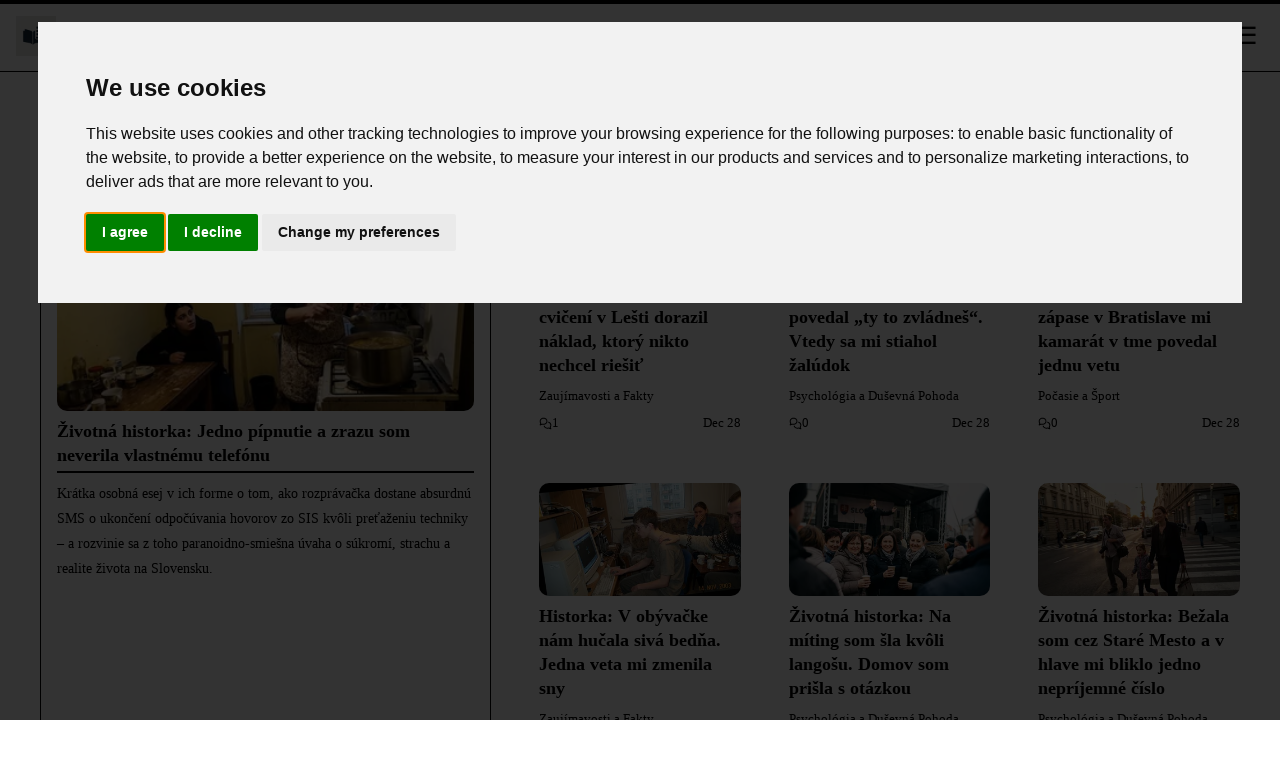

--- FILE ---
content_type: text/html; charset=utf-8
request_url: https://bkmspunitra.sk/
body_size: 12750
content:
<!DOCTYPE html>
<html lang="sk-SK">
<head>
    <meta charset="UTF-8">
    <title>Novinky 24</title>
    <meta name="viewport" content="width=device-width, initial-scale=1.0">
    <link rel="profile" href="https://gmpg.org/xfn/11">
    <style>@font-face{font-family:roboto slab;font-style:normal;font-weight:700;font-display:optional;src:url(https://fonts.gstatic.com/s/robotoslab/v36/BngMUXZYTXPIvIBgJJSb6ufD5qWr4xCCQ_k.woff2)format('woff2');unicode-range:U+100-2BA,U+2BD-2C5,U+2C7-2CC,U+2CE-2D7,U+2DD-2FF,U+304,U+308,U+329,U+1D00-1DBF,U+1E00-1E9F,U+1EF2-1EFF,U+2020,U+20A0-20AB,U+20AD-20C0,U+2113,U+2C60-2C7F,U+A720-A7FF}@font-face{font-family:roboto slab;font-style:normal;font-weight:700;font-display:optional;src:url(https://fonts.gstatic.com/s/robotoslab/v36/BngMUXZYTXPIvIBgJJSb6ufN5qWr4xCC.woff2)format('woff2');unicode-range:U+??,U+131,U+152-153,U+2BB-2BC,U+2C6,U+2DA,U+2DC,U+304,U+308,U+329,U+2000-206F,U+20AC,U+2122,U+2191,U+2193,U+2212,U+2215,U+FEFF,U+FFFD}@font-face{font-family:roboto slab;font-style:normal;font-weight:400;font-display:optional;src:url(https://fonts.gstatic.com/s/robotoslab/v36/BngMUXZYTXPIvIBgJJSb6ufA5qWr4xCCQ_k.woff2)format('woff2');unicode-range:U+460-52F,U+1C80-1C8A,U+20B4,U+2DE0-2DFF,U+A640-A69F,U+FE2E-FE2F}@font-face{font-family:roboto slab;font-style:normal;font-weight:400;font-display:optional;src:url(https://fonts.gstatic.com/s/robotoslab/v36/BngMUXZYTXPIvIBgJJSb6ufJ5qWr4xCCQ_k.woff2)format('woff2');unicode-range:U+301,U+400-45F,U+490-491,U+4B0-4B1,U+2116}@font-face{font-family:roboto slab;font-style:normal;font-weight:400;font-display:optional;src:url(https://fonts.gstatic.com/s/robotoslab/v36/BngMUXZYTXPIvIBgJJSb6ufD5qWr4xCCQ_k.woff2)format('woff2');unicode-range:U+100-2BA,U+2BD-2C5,U+2C7-2CC,U+2CE-2D7,U+2DD-2FF,U+304,U+308,U+329,U+1D00-1DBF,U+1E00-1E9F,U+1EF2-1EFF,U+2020,U+20A0-20AB,U+20AD-20C0,U+2113,U+2C60-2C7F,U+A720-A7FF}@font-face{font-family:roboto slab;font-style:normal;font-weight:400;font-display:optional;src:url(https://fonts.gstatic.com/s/robotoslab/v36/BngMUXZYTXPIvIBgJJSb6ufN5qWr4xCC.woff2)format('woff2');unicode-range:U+??,U+131,U+152-153,U+2BB-2BC,U+2C6,U+2DA,U+2DC,U+304,U+308,U+329,U+2000-206F,U+20AC,U+2122,U+2191,U+2193,U+2212,U+2215,U+FEFF,U+FFFD}@font-face{font-family:roboto slab;font-style:normal;font-weight:700;font-display:optional;src:url(https://fonts.gstatic.com/s/robotoslab/v36/BngMUXZYTXPIvIBgJJSb6ufA5qWr4xCCQ_k.woff2)format('woff2');unicode-range:U+460-52F,U+1C80-1C8A,U+20B4,U+2DE0-2DFF,U+A640-A69F,U+FE2E-FE2F}@font-face{font-family:roboto slab;font-style:normal;font-weight:700;font-display:optional;src:url(https://fonts.gstatic.com/s/robotoslab/v36/BngMUXZYTXPIvIBgJJSb6ufJ5qWr4xCCQ_k.woff2)format('woff2');unicode-range:U+301,U+400-45F,U+490-491,U+4B0-4B1,U+2116}@font-face{font-family:roboto slab;font-style:normal;font-weight:400;font-display:swap;src:url(https://fonts.gstatic.com/s/robotoslab/v36/BngbUXZYTXPIvIBgJJSb6s3BzlRRfKOFbvjojISmY2RjV9Su1caiTVo.woff2)format('woff2');unicode-range:U+1F??}@font-face{font-family:roboto slab;font-style:normal;font-weight:400;font-display:swap;src:url(https://fonts.gstatic.com/s/robotoslab/v36/BngbUXZYTXPIvIBgJJSb6s3BzlRRfKOFbvjojISmbGRjV9Su1caiTVo.woff2)format('woff2');unicode-range:U+370-377,U+37A-37F,U+384-38A,U+38C,U+38E-3A1,U+3A3-3FF}@font-face{font-family:adjusted palatino;src:local(Palatino);size-adjust:101%;ascent-override:95%;descent-override:normal;line-gap-override:0%}@font-face{font-family:adjusted georgia;src:local(Georgia);size-adjust:101%;ascent-override:95%;descent-override:normal;line-gap-override:0%}*,*::before,*::after{box-sizing:border-box}html{scroll-behavior:auto!important}html,body{margin:0;padding:0;overflow-x:hidden}body{font-family:roboto slab,adjusted georgia,adjusted palatino,serif;background-color:var(--color-page-bg);color:var(--color-text-primary);line-height:1.8}.top-bar{position:absolute;top:0;left:0;width:100%;height:4px;background-color:var(--color-primary);z-index:50}.site-header{position:absolute;display:flex;justify-content:space-between;top:0;left:0;right:0;background-color:var(--color-section-bg);z-index:20;border-bottom:1px solid var(--color-border);padding-left:16px;height:72px;align-items:center;contain:layout paint;isolation:isolate}.site-header__logo{display:flex;height:40px;width:40px}.site-header__title{display:flex;text-decoration:none;color:var(--color-text-dark);align-items:center;justify-content:space-around;margin-block-start:.67em;margin-block-end:.67em;margin-inline-start:0;margin-inline-end:0;font-family:roboto,arial,sans-serif;font-size:1.65rem;font-weight:700;unicode-bidi:isolate;user-select:none}.menu-toggle{display:flex;background:0 0;margin-right:16px;border:none;font-size:24px;color:var(--color-text-dark);cursor:pointer;z-index:30}.site-nav{position:absolute;top:72px;right:0;width:240px;background-color:var(--color-section-bg);border:1px solid var(--color-border);z-index:25;user-select:none;visibility:hidden;opacity:0;pointer-events:none}.site-nav.open{opacity:1;pointer-events:auto;visibility:visible}.site-nav__title{font-size:1.2rem;color:var(--color-text-secondary);border-bottom:2px solid var(--color-primary);display:inline-block;margin:16px}.site-nav__list{list-style:none;padding:16px;margin:0}.site-nav__item{margin-bottom:12px}.site-nav__link{text-decoration:none;color:var(--color-text-primary);font-weight:400}.site-nav__link:hover{border-bottom:2px solid var(--color-primary)}.site-nav__footer{margin-top:16px;padding:0 16px 16px;font-size:.75rem;color:var(--color-text-secondary)}.site-main{margin:80px 24px 16px;max-width:100%}.articles{margin:0 auto;max-width:1200px}.breadcrumb__list{padding:12px 0 12px 4px;list-style:none;margin:0;display:flex;align-items:center;flex-wrap:nowrap}.breadcrumb__item{display:flex;align-items:center;flex:initial;min-width:0}.breadcrumb__item+.breadcrumb__item::before{content:"›";margin:0 .5rem;color:var(--color-text-secondary);font-size:.9rem}.breadcrumb__link{display:inline-block!important;max-width:300px!important;white-space:nowrap!important;overflow:hidden!important;text-overflow:ellipsis!important;color:var(--color-primary)!important;font-size:.9rem!important;text-decoration:none!important;transition:color .2s ease-in-out!important}.breadcrumb__link:hover{text-decoration:underline!important;color:var(--color-text-dark)!important}.articles__title{display:flex;justify-content:center;width:100%;font-size:1.75rem;color:var(--color-text-dark);border-bottom:2px solid var(--color-primary);padding-bottom:4px;max-width:1336px;margin:24px auto}.articlesSuggested{padding-left:4px;padding-right:4px;width:100%;justify-content:center}.articlesSuggested__grid{display:grid;grid-template-columns:repeat(auto-fill,minmax(200px,1fr));gap:2rem;width:1338px;margin:24px auto}@media(min-width:768px){.articlesSuggested__grid{grid-template-columns:repeat(auto-fill,minmax(23%,1fr));width:100%}}@media(min-width:1338px){.articlesSuggested__grid{grid-template-columns:repeat(auto-fill,minmax(200px,1fr));width:1338px}}.card-link{text-decoration:none;color:inherit}.articles__grid--trending{display:grid;gap:12px;grid-template-columns:repeat(auto-fill,minmax(280px,1fr));border:1px solid var(--color-border);background-color:var(--color-section-bg);padding:12px;margin:12px 0}.card__image-wrapper{position:relative;display:block}.card__image-wrapper::after{content:"";position:absolute;top:8px;left:8px;width:16px;height:16px;background-color:#cd5c5c;border-radius:50%;animation:fade-blink 1.5s ease-in-out infinite}@keyframes fade-blink{0%,100%{opacity:0;transform:scale(.5)}50%{opacity:1;transform:scale(1)}}.articles__grid{display:grid;gap:3rem;grid-template-columns:repeat(auto-fill,minmax(200px,1fr))}.card{display:flex;flex-direction:column;justify-content:space-between;height:100%;border-radius:4px;overflow:hidden;text-decoration:none;color:inherit}.card__image{display:block;width:100%;height:100%;object-fit:cover;filter:none;border-radius:10px}.card__content{padding-top:8px;display:flex;flex-direction:column;justify-content:space-between;height:100%}.card__content-topAligned{justify-content:normal}.card__title{display:block;color:var(--color-text-primary);font-weight:700;line-height:1.4;margin:0 0 8px;font-size:1.1rem}.card__title-underlined{border-bottom:2px solid var(--color-primary);padding-bottom:4px;margin-bottom:8px}.card__category{font-size:.8rem;color:var(--color-text-secondary);margin-bottom:4px}.card__meta{margin:0;font-size:.8rem;color:var(--color-text-secondary);display:flex;justify-content:space-between}.card__statItem{display:flex;align-items:center;gap:.5em;color:var(--color-text-secondary)}.description-card .card{background:var(--color-section-bg);padding:1rem;display:flex;flex-direction:column;height:100%;justify-content:space-around;border:1px solid var(--color-border);border-radius:10px}.floating-card{padding:12px;margin:0 8px;background:var(--color-page-bg);border-radius:12px;box-shadow:0 8px 24px rgba(0,0,0,.15);transition:transform .3s ease,opacity .3s ease}@keyframes soft-blink{0%,100%{opacity:1}50%{opacity:.9}}.card--blink{animation:soft-blink 1.5s ease-in-out infinite}.card__excerpt{font-size:.9rem;margin:0 0 1rem}@media(min-width:768px){.description-card{grid-column:1/span 2;grid-row:1/span 2}}.article__content blockquote{background-color:var(--color-section-bg);padding:16px;margin:24px 0;border-left:4px solid var(--color-primary);font-style:italic}.article__header{contain:layout paint}.article__title{font-size:1.15rem;color:var(--color-text-dark);margin-bottom:16px;border-bottom:3px solid var(--color-primary);display:inline-block;padding-bottom:6px;margin-top:0}.article__title h1{margin:.3em 0 .7em;font-size:1.7rem}.articleMeta{display:flex;padding:0 0 0 4px;align-items:center;gap:1rem;font-size:.85rem;color:var(--color-text-secondary)}.articleMeta__stat-item{display:flex;align-items:center;gap:.5em;color:var(--color-text-secondary)}.stat-icon-m{width:1em;height:1em;fill:var(--color-text-secondary)}.stat-icon-s{width:1em;height:1em;fill:var(--color-text-secondary)}.article__share{display:flex;padding:4px 0;gap:8px}.article__content img:not(.card__image){width:100%;height:auto;display:block;margin:0;box-shadow:0 4px 12px rgba(0,0,0,.5);cursor:pointer;user-drag:none;-webkit-user-drag:none}.article__content .article__author img{box-shadow:none}@media(min-width:768px){img.article__content--portrait{width:50%!important;display:block!important}picture{display:flex;justify-content:center}}.article__content table{border-collapse:separate;border-spacing:0;margin:1.5em 0;box-shadow:0 2px 8px rgba(0,0,0,.1);border-radius:8px;overflow:auto;overflow-wrap:anywhere;width:100%;-webkit-overflow-scrolling:touch}.article__content table thead{background:var(--color-primary);color:var(--color-text-light)}.article__content table th,.article__content table td{padding:.75em 1em;border:1px solid var(--color-border);text-align:left;vertical-align:top}.article__content table tbody tr:nth-child(odd){background-color:var(--color-section-bg)}@media(max-width:768px){.article__content table{overflow-x:scroll;width:100%;table-layout:auto}}.article__author{display:flex;align-items:center}.article__author-avatar{max-width:64px!important;width:64px!important;height:64px!important;border-radius:50%!important;object-fit:cover!important}.article__author-info{margin-left:12px}.article__author-name{font-weight:700}.article__author-role{font-size:.9rem;font-weight:400}.article__author-socials{display:flex;gap:8px;margin-top:4px}.article__author-socials img{margin:0;width:32px;height:32px;object-fit:cover}.article__layout{display:grid;grid-template-columns:1fr;gap:24px}.article__sidebar{display:none}.article__content{display:flex;flex:auto;width:100%}.no-select{user-select:none;-webkit-user-select:none;-ms-user-select:none}@media(min-width:768px){.article__sidebar{display:none}}@media(min-width:1338px){.article__layout{grid-template-columns:160px minmax(970px,1fr)160px}.article__sidebar{display:flex;flex-direction:column;min-height:800px;background:0 0!important;border:none!important;min-width:160px}.article__content{width:auto}}.article__content p{margin-bottom:1rem;text-align:justify}.cali p{text-indent:.5rem;margin-bottom:.2rem}.article__body{font-size:1.1rem}.article__body>ul{padding:0 16px}.article__navigation--list{margin-top:1em;margin-bottom:1em;padding:4px;background-color:var(--color-section-bg);color:var(--color-text-primary)}.article__navigation--list--list{margin:1em 0 0;font-weight:700;color:var(--color-text-primary)}.article__navigation--list--list>li{margin-bottom:.5em}.article__navigation--list span{font-weight:700;color:var(--color-text-primary)}.hidden{display:none!important}@keyframes shake{0%,100%{transform:translateX(0)}25%{transform:translateX(-1px)}75%{transform:translateX(1px)}}#article__navigation--list-toggle{margin:0;background:0 0;border:none;padding:0 0 12px;color:var(--color-text-primary,#0066cc);cursor:pointer;display:flex;align-items:center;user-select:none}#article__navigation--list-toggle .article__navigation--list-toggle-icon{width:1em;height:1em;margin-left:.5em;transition:stroke .2s ease,fill .2s ease;stroke:currentColor;fill:currentColor;animation:none}#article__navigation--list-toggle[data-expanded=false]{color:var(--color-text-secondary,#999999);padding:0;animation:shake 1s ease-in-out infinite}.article__content .article__content--relatedGrid{display:grid;margin:16px 0;grid-template-columns:repeat(2,minmax(140px,1fr));gap:8px}.article__content .article__content--relatedGrid a{color:var(--color-text-dark);text-decoration:none}.article__content .article__content--relatedGrid .card__content{padding-top:4px}.article__content .article__content--promoteGrid{display:grid;margin:16px 0;grid-template-columns:repeat(2,minmax(140px,1fr));gap:8px}@media(max-width:768px){.article__content .article__content--promoteGrid{display:grid;margin:16px 0;grid-template-columns:repeat(1,minmax(140px,1fr));gap:16px}}.article__content .article__content--promoteGrid a{color:var(--color-text-dark);text-decoration:none}.article__content .article__content--promoteGrid .card__content{padding-top:4px}.article__content h2{font-size:1.4rem;margin-top:1.5em;margin-bottom:.5em;line-height:1.7}.article__content h3,.article__content h4{font-size:1.3rem;margin-top:1.5em;margin-bottom:.5em;line-height:1.7}.article__content a{font-weight:400;color:var(--color-text-dark);text-decoration:underline dotted;text-decoration-thickness:auto;text-decoration-skip-ink:none}.article__content iframe{width:100%}.article__footer{display:flex;flex-direction:column;justify-content:center;align-items:center;padding:12px 0}.article__thanks{display:flex;flex-direction:column;align-items:center;color:var(--color-text-primary);text-align:center}.article__thanks-span{color:var(--color-text-primary);font-size:1.2rem;font-weight:700}.lightbox{display:none;position:fixed;inset:0;justify-content:center;align-items:center;background:rgba(0,0,0,.85);z-index:10000}.lightbox--visible{display:flex}.lightbox__close{position:absolute;top:16px;right:16px;background:0 0;border:none;color:#fff;font-size:64px;cursor:pointer;z-index:10001}.lightbox__content{display:flex;justify-content:center;align-items:center;max-width:100%;max-height:100%;overflow:hidden;z-index:10000}.lightbox__content picture,.lightbox__content img{display:block;max-width:100%;max-height:100%;object-fit:contain;border-radius:4px;box-shadow:0 0 12px rgba(0,0,0,.5);transition:transform .2s ease;-webkit-user-drag:none;user-drag:none}.authors{margin:0 auto;max-width:1200px}.authors__title{font-size:2rem;color:var(--color-text-dark);margin-bottom:24px;border-bottom:2px solid var(--color-primary);display:inline-block;padding-bottom:4px}.authors__list{list-style:none;padding:0;margin:0;display:grid;grid-template-columns:repeat(auto-fill,minmax(400px,1fr));gap:24px}.authors__item{background-color:var(--color-section-bg);border:1px solid var(--color-border);border-radius:4px;overflow:hidden;transition:transform .2s ease}.authors__item:hover{transform:translateY(-4px)}.authors__link{display:flex;align-items:center;text-decoration:none;color:inherit;padding:16px}.authors__avatar{width:64px!important;height:64px!important;border-radius:50%!important;object-fit:cover!important;margin-right:16px!important}.authors__info{flex:1}.authors__name{font-size:1.25rem;color:var(--color-text-dark);margin:0 0 4px}.authors__role{font-size:.875rem;color:var(--color-text-secondary);margin:0}.contact__layout{display:flex;gap:24px;margin:0 auto;max-width:1200px;padding:64px 16px}.contact__map{flex:1;min-width:300px;height:auto}.contact__form-container{flex:1;background-color:var(--color-section-bg);padding:24px;border:1px solid var(--color-border);border-radius:4px}.contact__form{display:flex;flex-direction:column}.contact__form label{margin-bottom:4px;font-weight:400}.contact__form input,.contact__form textarea{margin-bottom:16px;padding:8px;border:1px solid var(--color-border);border-radius:4px;font-size:1rem}.contact__form textarea{resize:vertical;min-height:120px}.contact__form button{width:120px;padding:8px;background-color:var(--color-primary);color:var(--color-white);border:none;border-radius:4px;cursor:pointer;font-size:1rem}.contact__info{margin-top:24px;font-size:.875rem;color:var(--color-text-secondary)}.contact__info p{margin:4px 0}.contact__info a{font-weight:400;color:var(--color-text-dark);text-decoration:underline dotted}.article__underComments{display:flex;flex-direction:column;align-items:center;padding-left:4px;width:100%}.comments{display:flex;flex-direction:column;align-items:center;padding-left:4px;width:100%}.comments__item{padding:16px;border-bottom:1px solid var(--color-border)}@media(min-width:768px){.comments__item{width:662px}}.comments__author{font-weight:700;color:var(--color-primary);margin-right:8px}.comments__time{font-size:.875rem;color:var(--color-text-secondary)}.comments__text{margin:8px 0 0;font-size:1rem;color:var(--color-text-secondary)}.comments__form{width:100%;max-width:662px;margin-top:24px;display:flex;flex-direction:column;gap:12px}.comments__input,.comments__textarea{padding:12px;border:1px solid var(--color-border);border-radius:4px;font-size:1rem;width:100%}.comments__textarea{min-height:120px;resize:vertical}.comments__button{align-self:flex-end;padding:10px 20px;background-color:var(--color-primary);color:var(--color-white);border:none;border-radius:4px;cursor:pointer;font-size:1rem}.separator--dotted{width:100%;height:0;margin:12px 0;border-top:1px dotted var(--color-primary)}.articles__pagination{display:flex;align-items:center;margin:32px 0;padding:0 16px}.pagination__link{display:inline-block;padding:12px 24px;font-size:16px;font-weight:700;text-decoration:none;border-radius:8px;transition:background-color .3s ease,color .3s ease}.pagination__link--prev{background-color:initial;color:var(--color-primary);border:2px solid var(--color-primary)}.pagination__link--prev:hover{background-color:var(--color-primary);color:var(--color-text-light)}.pagination__link--next{background-color:var(--color-primary);color:var(--color-text-light);border:2px solid transparent;margin-left:auto}.site-footer{background-color:var(--color-footer-bg);color:var(--color-text-semi-light);padding:.85rem;font-size:.95rem;border-top:6px solid var(--color-border)}.footer-container{max-width:1200px;margin:0 auto;display:grid;grid-template-columns:repeat(auto-fit,minmax(300px,1fr));gap:1rem;align-items:start}.footer-about{font-style:italic;color:var(--color-accent-light)}.footer-links,.footer-info{text-align:center;list-style:none;padding:0;margin:0}.footer-nav-header{text-align:center}.footer-links li,.footer-info li{margin-bottom:.5rem}.footer-links a,.footer-info a{color:var(--color-text-semi-light);text-decoration:none;transition:color .2s}.footer-links a:hover,.footer-info a:hover{color:var(--color-accent-light);text-decoration:underline}.footer-bottom{grid-column:1/-1;border-top:1px solid var(--color-border);margin-top:1rem;padding-top:1rem;font-size:.85rem;text-align:center;color:var(--color-accent-light)}#article>section>div.google-auto-placed>ins,#aswift_1_host{width:100%!important}@media(max-width:768px){.description-card{grid-column:auto;grid-row:auto}.articles__grid--trending{grid-template-columns:repeat(2,1fr)}.clap-button{top:80%}.article__content{width:100%}.article__content img:not(.card__image){width:calc(100% + 2 * 24px);height:auto;display:block;margin:0 calc(-1 * 24px);box-shadow:0 4px 12px rgba(0,0,0,.5);-webkit-user-select:none;-moz-user-select:none;-ms-user-select:none;user-select:none;-webkit-tap-highlight-color:transparent;touch-action:manipulation;-webkit-user-drag:none}.article__content .article__author img{box-shadow:none}.articles__pagination{flex-direction:column;gap:12px;padding:0}.pagination__link{width:100%;text-align:center;padding:14px 0;font-size:18px}.comments__item{padding:12px}.comments__button{width:100%}.contact__layout{flex-direction:column}.authors__list{grid-template-columns:1fr}.articles__grid{gap:3rem;grid-template-columns:1fr}.articlesSuggested__grid{grid-template-columns:1fr;width:100%}}.slot__inArticle{display:block;margin:0 auto;width:100%!important;min-height:250px!important}@media(min-width:320px){.slot__inArticle{width:300px!important;min-height:250px!important}}@media(min-width:360px){.slot__inArticle{width:300px!important;min-height:280px!important}}@media(min-width:480px){.slot__inArticle{width:468px!important;min-height:60px!important}}@media(min-width:768px){.slot__inArticle{width:728px!important;min-height:90px!important}}@media(min-width:1024px){.slot__inArticle{width:970px!important;min-height:90px!important}}.slot_SkyScraper{display:none;margin:0 auto;width:100%!important;min-height:600px!important}@media(min-width:1300px){.slot_SkyScraper{display:block}}.slot__displayIndex{display:flex;justify-content:center;margin:0 auto;width:100%!important;min-height:280px!important}@media(min-width:320px){.slot__displayIndex{width:300px!important;min-height:250px!important}}@media(min-width:360px){.slot__displayIndex{width:300px!important;min-height:250px!important}}@media(min-width:480px){.slot__displayIndex{width:468px!important;min-height:60px!important}}@media(min-width:768px){.slot__displayIndex{width:728px!important;min-height:90px!important}}@media(min-width:1024px){.slot__displayIndex{width:970px!important;min-height:90px!important}}.slot__anchorBottom{display:flex;justify-content:center;height:205px;width:100%}.anchorSlot{position:fixed;bottom:0;left:0;width:100%;height:110px;background:0 0;z-index:1000;display:flex;justify-content:center;align-items:center;overflow:visible;transform:translate3d(0,100%,0);transition:transform .14s ease-out,opacity .06s linear;opacity:0;will-change:transform,opacity;contain:layout;backface-visibility:hidden}.anchorSlot__close-btn{position:absolute;top:-18px;left:8px;width:38px;height:38px;background:var(--color-section-bg);color:var(--color-text-primary);border-radius:30%;z-index:1001;font-size:18px;cursor:pointer;border:1px solid;touch-action:manipulation;-webkit-tap-highlight-color:transparent}.anchorSlot__close-btn--closed{display:none}.anchorSlot__content{display:inline-block;height:110px;width:100vw;text-align:center}.anchorSlot--open{transform:translate3d(0,0,0);opacity:1;pointer-events:auto}.anchorSlot--closed{transform:translate3d(0,100%,0);opacity:0;pointer-events:none}</style>
    <style>:root {
    --color-page-bg: #FFFFFF;
    --color-section-bg: #FFFFFF;
    --color-text-primary: #000000;
    --color-text-secondary: #000000;
    --color-text-dark: #000000;
    --color-text-light: #FFFFFF;
    --color-primary: #000000;
    --color-border: #000000;
    --color-white: #FFFFFF;
    --color-shadow: #000000;
    --color-footer-bg: #000000;
    --color-text-semi-light: #FFFFFF;
    --color-accent-light: #FFFFFF;

}</style>
    <link rel="apple-touch-icon" sizes="180x180" href="/apple-touch-icon.png">
    <link rel="icon" type="image/png" sizes="32x32" href="/favicon-32x32.png">
    <link rel="icon" type="image/png" sizes="16x16" href="/favicon-16x16.png">
    <link rel="hub" href="https://pubsubhubbub.appspot.com/">
    <link rel="alternate" type="application/rss+xml" title="Novinky 24 RSS Feed" href="https://bkmspunitra.sk/rss.xml" />
    <link rel="manifest" href="/site.webmanifest">
    <meta name="robots" content="index, follow, max-snippet:-1, max-image-preview:large, max-video-preview:-1">
    
        <meta property="og:title" content="Novinky 24">
        <meta name="description" content="Novinky 24 prináša najaktuálnejšie informácie zo sveta zdravia, spoločenských udalostí, financií, psychológie a športu. Naša platforma spája tipy na wellness, životné múdrosti a praktické rady pre každodenný život. S nami budete vždy v obraze a inšpirovaní zaujímavými faktami a príbehmi.">
        <link rel="canonical" href="https://bkmspunitra.sk"/>
    <meta itemprop="image" content="/logo.png">
    <meta property="og:image" content="/logo.png">
    <meta property="og:image:width" content="1000">
    <meta property="og:image:height" content="1000">
    <meta property="aiturec:image" content="/logo.png">
    <meta name="twitter:image" content="/logo.png">
    <meta name="twitter:card" content="summary_large_image">
    <meta property="og:locale" content="sk-SK">
    <meta property="og:type" content="website">
    <meta property="og:site_name" content="Novinky 24">
</head>
<body>
<svg style="display: none" xmlns="http://www.w3.org/2000/svg">
    <symbol id="svg-views" viewBox="0 0 640 640"><path d="M320 144C254.8 144 201.2 173.6 160.1 211.7C121.6 247.5 95 290 81.4 320C95 350 121.6 392.5 160.1 428.3C201.2 466.4 254.8 496 320 496C385.2 496 438.8 466.4 479.9 428.3C518.4 392.5 545 350 558.6 320C545 290 518.4 247.5 479.9 211.7C438.8 173.6 385.2 144 320 144zM127.4 176.6C174.5 132.8 239.2 96 320 96C400.8 96 465.5 132.8 512.6 176.6C559.4 220.1 590.7 272 605.6 307.7C608.9 315.6 608.9 324.4 605.6 332.3C590.7 368 559.4 420 512.6 463.4C465.5 507.1 400.8 544 320 544C239.2 544 174.5 507.2 127.4 463.4C80.6 419.9 49.3 368 34.4 332.3C31.1 324.4 31.1 315.6 34.4 307.7C49.3 272 80.6 220 127.4 176.6zM320 400C364.2 400 400 364.2 400 320C400 290.4 383.9 264.5 360 250.7C358.6 310.4 310.4 358.6 250.7 360C264.5 383.9 290.4 400 320 400zM240.4 311.6C242.9 311.9 245.4 312 248 312C283.3 312 312 283.3 312 248C312 245.4 311.8 242.9 311.6 240.4C274.2 244.3 244.4 274.1 240.5 311.5zM286 196.6C296.8 193.6 308.2 192.1 319.9 192.1C328.7 192.1 337.4 193 345.7 194.7C346 194.8 346.2 194.8 346.5 194.9C404.4 207.1 447.9 258.6 447.9 320.1C447.9 390.8 390.6 448.1 319.9 448.1C258.3 448.1 206.9 404.6 194.7 346.7C192.9 338.1 191.9 329.2 191.9 320.1C191.9 309.1 193.3 298.3 195.9 288.1C196.1 287.4 196.2 286.8 196.4 286.2C208.3 242.8 242.5 208.6 285.9 196.7z"/></symbol>
    <symbol id="svg-comments" viewBox="0 0 640 640"><path d="M108.2 322.7C114.3 307.5 112.2 290.1 102.6 276.8C88.1 256.7 80 233.1 80 208C80 141.2 140.5 80 224 80C307.5 80 368 141.2 368 208C368 274.8 307.5 336 224 336C208.1 336 192.9 333.7 178.7 329.5C168.4 326.4 157.3 327 147.3 331L96.9 351.2L108.3 322.7zM32 208C32 243.8 43.6 277.1 63.7 304.8L33.9 379.2C32.6 382.4 32 385.8 32 389.2C32 404 44 416 58.8 416C62.2 416 65.6 415.3 68.8 414.1L165.1 375.6C183.7 381.1 203.5 384 224 384C330 384 416 305.2 416 208C416 110.8 330 32 224 32C118 32 32 110.8 32 208zM416 576C436.6 576 456.3 573 474.9 567.6L571.2 606.1C574.4 607.4 577.8 608 581.2 608C596 608 608 596 608 581.2C608 577.8 607.3 574.4 606.1 571.2L576.4 496.8C596.4 469 608.1 435.7 608.1 400C608.1 317.6 546.4 248.5 463.1 229.3C461.5 245.6 458 261.2 453 276.2C516.9 291 560.2 343.5 560.2 400.1C560.2 425.2 552.1 448.8 537.6 468.9C528 482.2 525.9 499.5 532 514.8L543.4 543.3L493 523.1C483 519.1 471.9 518.6 461.6 521.6C447.4 525.8 432.2 528.1 416.3 528.1C344.1 528.1 289.2 482.4 275.6 426.9C260 430.1 243.9 431.9 227.5 432.1C243.9 514 322.2 576.1 416.3 576.1z"/></symbol>
    <symbol id="svg-readTime" viewBox="0 0 640 640"><path d="M528 320C528 434.9 434.9 528 320 528C205.1 528 112 434.9 112 320C112 205.1 205.1 112 320 112C434.9 112 528 205.1 528 320zM64 320C64 461.4 178.6 576 320 576C461.4 576 576 461.4 576 320C576 178.6 461.4 64 320 64C178.6 64 64 178.6 64 320zM296 184L296 320C296 328 300 335.5 306.7 340L402.7 404C413.7 411.4 428.6 408.4 436 397.3C443.4 386.2 440.4 371.4 429.3 364L344 307.2L344 184C344 170.7 333.3 160 320 160C306.7 160 296 170.7 296 184z"/></symbol>
</svg>

<div class="top-bar"></div>
<header class="site-header">
    <a href="/">
        <img src="/logo-small.webp" alt="Novinky 24" class="site-header__logo" width="120" height="120" />
    </a>
    <a href="/" class="site-header__title">
        Novinky 24
    </a>
    <button id="menuToggle" class="menu-toggle">☰</button>
</header>
<nav id="siteNav" class="site-nav">
    <ul class="site-nav__list">
        
            <li class="site-nav__item"><a class="site-nav__link" href="/articles/category/2160">Počasie a Šport</a></li>
        
            <li class="site-nav__item"><a class="site-nav__link" href="/articles/category/2159">Kariéra a Vzdelávanie</a></li>
        
            <li class="site-nav__item"><a class="site-nav__link" href="/articles/category/2158">Zaujímavosti a Fakty</a></li>
        
            <li class="site-nav__item"><a class="site-nav__link" href="/articles/category/2157">Životné Múdrosti</a></li>
        
            <li class="site-nav__item"><a class="site-nav__link" href="/articles/category/2156">Psychológia a Duševná Pohoda</a></li>
        
            <li class="site-nav__item"><a class="site-nav__link" href="/articles/category/2155">Financie a Investície</a></li>
        
            <li class="site-nav__item"><a class="site-nav__link" href="/articles/category/2154">Krása a Starostlivosť</a></li>
        
            <li class="site-nav__item"><a class="site-nav__link" href="/articles/category/2153">Hubárstvo</a></li>
        
            <li class="site-nav__item"><a class="site-nav__link" href="/articles/category/2152">Spoločenské udalosti</a></li>
        
            <li class="site-nav__item"><a class="site-nav__link" href="/articles/category/2151">Zdravie a Wellness</a></li>
        
    </ul>
    <div class="separator--dotted"></div>
    <h2 class="site-nav__title">Menu</h2>
    <ul class="site-nav__list">
        <li class="site-nav__item"><a  class="site-nav__link" href="/">Domov</a></li>
        <li class="site-nav__item"><a  class="site-nav__link" href="/authors">Autori</a></li>
        <li class="site-nav__item"><a  class="site-nav__link" href="/contact">Kontakt</a></li>
        <li class="site-nav__item"><a  class="site-nav__link" href="/legal">Podmienky používania</a></li>
        <li class="site-nav__item"><a  class="site-nav__link" href="/sitemap.xml">Mapa webu</a></li>
    </ul>
    <div class="site-nav__footer">Autorské práva © bkmspunitra.sk</div>
</nav>
<script type="text/javascript">
    document.addEventListener('DOMContentLoaded', () => {
        const toggle = document.getElementById('menuToggle');
        const nav    = document.getElementById('siteNav');
        toggle.addEventListener('click', () => {
            nav.classList.toggle('open')
        }, { passive: true });
    });
</script>
<main class="site-main">
    <section id="articles" class="articles">
        
        <h1 class="articles__title">Práve teraz populárne</h1>
        



        <div class="articles__grid">
                    <a href="/article/zivotna-historka-jedno-pipnutie-a-zrazu-som-neverila-vlastnemu-telefonu" class="card-link description-card">
                        <div class="card">
                            <picture><source type="image/webp" srcset="/media/240/OevvTYUr5Gk.webp 240w, /media/360/OevvTYUr5Gk.webp 360w, /media/480/OevvTYUr5Gk.webp 480w, /media/640/OevvTYUr5Gk.webp 640w, /media/720/OevvTYUr5Gk.webp 720w, /media/768/OevvTYUr5Gk.webp 768w, /media/1024/OevvTYUr5Gk.webp 1024w, /media/1200/OevvTYUr5Gk.webp 1200w, /media/1536/OevvTYUr5Gk.webp 1536w, /media/1920/OevvTYUr5Gk.webp 1920w" sizes="(max-width:768px)90vw,(max-width:1200px)33vw,25vw,280px"><img src="/media/240/OevvTYUr5Gk.webp" srcset="/media/240/OevvTYUr5Gk.webp 240w, /media/360/OevvTYUr5Gk.webp 360w, /media/480/OevvTYUr5Gk.webp 480w, /media/640/OevvTYUr5Gk.webp 640w, /media/720/OevvTYUr5Gk.webp 720w, /media/768/OevvTYUr5Gk.webp 768w, /media/1024/OevvTYUr5Gk.webp 1024w, /media/1200/OevvTYUr5Gk.webp 1200w, /media/1536/OevvTYUr5Gk.webp 1536w, /media/1920/OevvTYUr5Gk.webp 1920w" sizes="(max-width:768px)90vw,(max-width:1200px)33vw,25vw,280px" width="1920" height="1080" alt="Životná historka: Jedno pípnutie a zrazu som neverila vlastnému telefónu" class="card__image" fetchpriority="high"></picture>
                            <div class="card__content card__content-topAligned">
                                <h2 class="card__title card__title-underlined">Životná historka: Jedno pípnutie a zrazu som neverila vlastnému telefónu</h2>
                                <p class="card__excerpt">
                                    Krátka osobná esej v ich forme o tom, ako rozprávačka dostane absurdnú SMS o ukončení odpočúvania hovorov zo SIS kvôli preťaženiu techniky – a rozvinie sa z toho paranoidno-smiešna úvaha o súkromí, strachu a realite života na Slovensku.
                                </p>
                            </div>
                            <div class="card__meta">

                                <span class="card__statItem"><svg class="stat-icon-s"><use href="#svg-comments"></use></svg> 1</span> <time datetime="2025-12-28 17:42:35">Dec 28</time>
                            </div>
                        </div>
                    </a>
                <a href="/article/zivotna-historka-na-cviceni-v-lesti-dorazil-naklad-ktory-nikto-nechcel-riesit" class="card-link">
                    <div class="card">
                            <picture><source type="image/webp" srcset="/media/240/PSdSaDjFx6o.webp 240w, /media/360/PSdSaDjFx6o.webp 360w, /media/480/PSdSaDjFx6o.webp 480w, /media/640/PSdSaDjFx6o.webp 640w, /media/720/PSdSaDjFx6o.webp 720w, /media/768/PSdSaDjFx6o.webp 768w, /media/1024/PSdSaDjFx6o.webp 1024w, /media/1200/PSdSaDjFx6o.webp 1200w, /media/1536/PSdSaDjFx6o.webp 1536w, /media/1920/PSdSaDjFx6o.webp 1920w" sizes="(max-width:768px)90vw,(max-width:1200px)33vw,25vw,280px"><img src="/media/240/PSdSaDjFx6o.webp" srcset="/media/240/PSdSaDjFx6o.webp 240w, /media/360/PSdSaDjFx6o.webp 360w, /media/480/PSdSaDjFx6o.webp 480w, /media/640/PSdSaDjFx6o.webp 640w, /media/720/PSdSaDjFx6o.webp 720w, /media/768/PSdSaDjFx6o.webp 768w, /media/1024/PSdSaDjFx6o.webp 1024w, /media/1200/PSdSaDjFx6o.webp 1200w, /media/1536/PSdSaDjFx6o.webp 1536w, /media/1920/PSdSaDjFx6o.webp 1920w" sizes="(max-width:768px)90vw,(max-width:1200px)33vw,25vw,280px" width="1920" height="1080" alt="Životná historka: Na cvičení v Lešti dorazil náklad, ktorý nikto nechcel riešiť" class="card__image" fetchpriority="high"></picture>
                        <div class="card__content">
                            <h2 class="card__title">Životná historka: Na cvičení v Lešti dorazil náklad, ktorý nikto nechcel riešiť</h2>
                            <div>
                                <div class="card__category">Zaujímavosti a Fakty</div>
                                <div class="card__meta">

                                    <span class="card__statItem"><svg class="stat-icon-s"><use href="#svg-comments"></use></svg> 1</span> <time datetime="2025-12-28 17:12:35">Dec 28</time>
                                </div>
                            </div>
                        </div>
                    </div>
                </a>
                <a href="/article/zivotna-historka-sef-povedal-ty-to-zvladnes-vtedy-sa-mi-stiahol-zaludok" class="card-link">
                    <div class="card">
                            <picture><source type="image/webp" srcset="/media/240/QQTvaKqrbQc.webp 240w, /media/360/QQTvaKqrbQc.webp 360w, /media/480/QQTvaKqrbQc.webp 480w, /media/640/QQTvaKqrbQc.webp 640w, /media/720/QQTvaKqrbQc.webp 720w, /media/768/QQTvaKqrbQc.webp 768w, /media/1024/QQTvaKqrbQc.webp 1024w, /media/1200/QQTvaKqrbQc.webp 1200w, /media/1536/QQTvaKqrbQc.webp 1536w, /media/1920/QQTvaKqrbQc.webp 1920w" sizes="(max-width:768px)90vw,(max-width:1200px)33vw,25vw,280px"><img src="/media/240/QQTvaKqrbQc.webp" srcset="/media/240/QQTvaKqrbQc.webp 240w, /media/360/QQTvaKqrbQc.webp 360w, /media/480/QQTvaKqrbQc.webp 480w, /media/640/QQTvaKqrbQc.webp 640w, /media/720/QQTvaKqrbQc.webp 720w, /media/768/QQTvaKqrbQc.webp 768w, /media/1024/QQTvaKqrbQc.webp 1024w, /media/1200/QQTvaKqrbQc.webp 1200w, /media/1536/QQTvaKqrbQc.webp 1536w, /media/1920/QQTvaKqrbQc.webp 1920w" sizes="(max-width:768px)90vw,(max-width:1200px)33vw,25vw,280px" width="1920" height="1080" alt="Životná historka: Šéf povedal „ty to zvládneš“. Vtedy sa mi stiahol žalúdok" class="card__image" loading="lazy" decoding="async"></picture>
                        <div class="card__content">
                            <h2 class="card__title">Životná historka: Šéf povedal „ty to zvládneš“. Vtedy sa mi stiahol žalúdok</h2>
                            <div>
                                <div class="card__category">Psychológia a Duševná Pohoda</div>
                                <div class="card__meta">

                                    <span class="card__statItem"><svg class="stat-icon-s"><use href="#svg-comments"></use></svg> 0</span> <time datetime="2025-12-28 16:42:35">Dec 28</time>
                                </div>
                            </div>
                        </div>
                    </div>
                </a>
                <a href="/article/zivotna-historka-po-zapase-v-bratislave-mi-kamarat-v-tme-povedal-jednu-vetu" class="card-link">
                    <div class="card">
                            <picture><source type="image/webp" srcset="/media/240/pWqJfF1T_ww.webp 240w, /media/360/pWqJfF1T_ww.webp 360w, /media/480/pWqJfF1T_ww.webp 480w, /media/640/pWqJfF1T_ww.webp 640w, /media/720/pWqJfF1T_ww.webp 720w, /media/768/pWqJfF1T_ww.webp 768w, /media/1024/pWqJfF1T_ww.webp 1024w, /media/1200/pWqJfF1T_ww.webp 1200w, /media/1536/pWqJfF1T_ww.webp 1536w, /media/1920/pWqJfF1T_ww.webp 1920w" sizes="(max-width:768px)90vw,(max-width:1200px)33vw,25vw,280px"><img src="/media/240/pWqJfF1T_ww.webp" srcset="/media/240/pWqJfF1T_ww.webp 240w, /media/360/pWqJfF1T_ww.webp 360w, /media/480/pWqJfF1T_ww.webp 480w, /media/640/pWqJfF1T_ww.webp 640w, /media/720/pWqJfF1T_ww.webp 720w, /media/768/pWqJfF1T_ww.webp 768w, /media/1024/pWqJfF1T_ww.webp 1024w, /media/1200/pWqJfF1T_ww.webp 1200w, /media/1536/pWqJfF1T_ww.webp 1536w, /media/1920/pWqJfF1T_ww.webp 1920w" sizes="(max-width:768px)90vw,(max-width:1200px)33vw,25vw,280px" width="1920" height="1080" alt="Životná historka: Po zápase v Bratislave mi kamarát v tme povedal jednu vetu" class="card__image" loading="lazy" decoding="async"></picture>
                        <div class="card__content">
                            <h2 class="card__title">Životná historka: Po zápase v Bratislave mi kamarát v tme povedal jednu vetu</h2>
                            <div>
                                <div class="card__category">Počasie a Šport</div>
                                <div class="card__meta">

                                    <span class="card__statItem"><svg class="stat-icon-s"><use href="#svg-comments"></use></svg> 0</span> <time datetime="2025-12-28 16:12:35">Dec 28</time>
                                </div>
                            </div>
                        </div>
                    </div>
                </a>
                <a href="/article/historka-v-obyvacke-nam-hucala-siva-bedna-jedna-veta-mi-zmenila-sny" class="card-link">
                    <div class="card">
                            <picture><source type="image/webp" srcset="/media/240/YHVG1361cns.webp 240w, /media/360/YHVG1361cns.webp 360w, /media/480/YHVG1361cns.webp 480w, /media/640/YHVG1361cns.webp 640w, /media/720/YHVG1361cns.webp 720w, /media/768/YHVG1361cns.webp 768w, /media/1024/YHVG1361cns.webp 1024w, /media/1200/YHVG1361cns.webp 1200w, /media/1536/YHVG1361cns.webp 1536w, /media/1920/YHVG1361cns.webp 1920w" sizes="(max-width:768px)90vw,(max-width:1200px)33vw,25vw,280px"><img src="/media/240/YHVG1361cns.webp" srcset="/media/240/YHVG1361cns.webp 240w, /media/360/YHVG1361cns.webp 360w, /media/480/YHVG1361cns.webp 480w, /media/640/YHVG1361cns.webp 640w, /media/720/YHVG1361cns.webp 720w, /media/768/YHVG1361cns.webp 768w, /media/1024/YHVG1361cns.webp 1024w, /media/1200/YHVG1361cns.webp 1200w, /media/1536/YHVG1361cns.webp 1536w, /media/1920/YHVG1361cns.webp 1920w" sizes="(max-width:768px)90vw,(max-width:1200px)33vw,25vw,280px" width="1920" height="1080" alt="Historka: V obývačke nám hučala sivá bedňa. Jedna veta mi zmenila sny" class="card__image" loading="lazy" decoding="async"></picture>
                        <div class="card__content">
                            <h2 class="card__title">Historka: V obývačke nám hučala sivá bedňa. Jedna veta mi zmenila sny</h2>
                            <div>
                                <div class="card__category">Zaujímavosti a Fakty</div>
                                <div class="card__meta">

                                    <span class="card__statItem"><svg class="stat-icon-s"><use href="#svg-comments"></use></svg> 0</span> <time datetime="2025-12-28 15:42:35">Dec 28</time>
                                </div>
                            </div>
                        </div>
                    </div>
                </a>
                <a href="/article/zivotna-historka-na-miting-som-sla-kvoli-langosu-domov-som-prisla-s-otazkou" class="card-link">
                    <div class="card">
                            <picture><source type="image/webp" srcset="/media/240/VLpfIOcZXq0.webp 240w, /media/360/VLpfIOcZXq0.webp 360w, /media/480/VLpfIOcZXq0.webp 480w, /media/640/VLpfIOcZXq0.webp 640w, /media/720/VLpfIOcZXq0.webp 720w, /media/768/VLpfIOcZXq0.webp 768w, /media/1024/VLpfIOcZXq0.webp 1024w, /media/1200/VLpfIOcZXq0.webp 1200w, /media/1536/VLpfIOcZXq0.webp 1536w, /media/1920/VLpfIOcZXq0.webp 1920w" sizes="(max-width:768px)90vw,(max-width:1200px)33vw,25vw,280px"><img src="/media/240/VLpfIOcZXq0.webp" srcset="/media/240/VLpfIOcZXq0.webp 240w, /media/360/VLpfIOcZXq0.webp 360w, /media/480/VLpfIOcZXq0.webp 480w, /media/640/VLpfIOcZXq0.webp 640w, /media/720/VLpfIOcZXq0.webp 720w, /media/768/VLpfIOcZXq0.webp 768w, /media/1024/VLpfIOcZXq0.webp 1024w, /media/1200/VLpfIOcZXq0.webp 1200w, /media/1536/VLpfIOcZXq0.webp 1536w, /media/1920/VLpfIOcZXq0.webp 1920w" sizes="(max-width:768px)90vw,(max-width:1200px)33vw,25vw,280px" width="1920" height="1080" alt="Životná historka: Na míting som šla kvôli langošu. Domov som prišla s otázkou" class="card__image" loading="lazy" decoding="async"></picture>
                        <div class="card__content">
                            <h2 class="card__title">Životná historka: Na míting som šla kvôli langošu. Domov som prišla s otázkou</h2>
                            <div>
                                <div class="card__category">Psychológia a Duševná Pohoda</div>
                                <div class="card__meta">

                                    <span class="card__statItem"><svg class="stat-icon-s"><use href="#svg-comments"></use></svg> 1</span> <time datetime="2025-12-28 15:12:35">Dec 28</time>
                                </div>
                            </div>
                        </div>
                    </div>
                </a>
                <a href="/article/zivotna-historka-bezala-som-cez-stare-mesto-a-v-hlave-mi-bliklo-jedno-neprijemne-cislo" class="card-link">
                    <div class="card">
                            <picture><source type="image/webp" srcset="/media/240/1O6MV_-vU9U.webp 240w, /media/360/1O6MV_-vU9U.webp 360w, /media/480/1O6MV_-vU9U.webp 480w, /media/640/1O6MV_-vU9U.webp 640w, /media/720/1O6MV_-vU9U.webp 720w, /media/768/1O6MV_-vU9U.webp 768w, /media/1024/1O6MV_-vU9U.webp 1024w, /media/1200/1O6MV_-vU9U.webp 1200w, /media/1536/1O6MV_-vU9U.webp 1536w, /media/1920/1O6MV_-vU9U.webp 1920w" sizes="(max-width:768px)90vw,(max-width:1200px)33vw,25vw,280px"><img src="/media/240/1O6MV_-vU9U.webp" srcset="/media/240/1O6MV_-vU9U.webp 240w, /media/360/1O6MV_-vU9U.webp 360w, /media/480/1O6MV_-vU9U.webp 480w, /media/640/1O6MV_-vU9U.webp 640w, /media/720/1O6MV_-vU9U.webp 720w, /media/768/1O6MV_-vU9U.webp 768w, /media/1024/1O6MV_-vU9U.webp 1024w, /media/1200/1O6MV_-vU9U.webp 1200w, /media/1536/1O6MV_-vU9U.webp 1536w, /media/1920/1O6MV_-vU9U.webp 1920w" sizes="(max-width:768px)90vw,(max-width:1200px)33vw,25vw,280px" width="1920" height="1080" alt="Životná historka: Bežala som cez Staré Mesto a v hlave mi bliklo jedno nepríjemné číslo" class="card__image" loading="lazy" decoding="async"></picture>
                        <div class="card__content">
                            <h2 class="card__title">Životná historka: Bežala som cez Staré Mesto a v hlave mi bliklo jedno nepríjemné číslo</h2>
                            <div>
                                <div class="card__category">Psychológia a Duševná Pohoda</div>
                                <div class="card__meta">

                                    <span class="card__statItem"><svg class="stat-icon-s"><use href="#svg-comments"></use></svg> 1</span> <time datetime="2025-12-28 14:42:35">Dec 28</time>
                                </div>
                            </div>
                        </div>
                    </div>
                </a>
        </div>
        <h2 class="articles__title">Odporúčané články</h2>
        <div class="articles__grid--trending">
                <a href="/article/kratka-historka-v-elektricke-si-ku-mne-prisadol-neznamy-muz-a-polozil-zvlastnu-otazku" class="card-link">
                    <div class="card">
                        <div class="card__image-wrapper">
                            <picture><source type="image/webp" srcset="/media/240/gW6iJKeeGv8.webp 240w, /media/360/gW6iJKeeGv8.webp 360w, /media/480/gW6iJKeeGv8.webp 480w, /media/640/gW6iJKeeGv8.webp 640w, /media/720/gW6iJKeeGv8.webp 720w, /media/768/gW6iJKeeGv8.webp 768w, /media/1024/gW6iJKeeGv8.webp 1024w, /media/1200/gW6iJKeeGv8.webp 1200w, /media/1536/gW6iJKeeGv8.webp 1536w, /media/1920/gW6iJKeeGv8.webp 1920w" sizes="(max-width:768px)45vw,(max-width:1200px)33vw,25vw,280px"><img src="/media/240/gW6iJKeeGv8.webp" srcset="/media/240/gW6iJKeeGv8.webp 240w, /media/360/gW6iJKeeGv8.webp 360w, /media/480/gW6iJKeeGv8.webp 480w, /media/640/gW6iJKeeGv8.webp 640w, /media/720/gW6iJKeeGv8.webp 720w, /media/768/gW6iJKeeGv8.webp 768w, /media/1024/gW6iJKeeGv8.webp 1024w, /media/1200/gW6iJKeeGv8.webp 1200w, /media/1536/gW6iJKeeGv8.webp 1536w, /media/1920/gW6iJKeeGv8.webp 1920w" sizes="(max-width:768px)45vw,(max-width:1200px)33vw,25vw,280px" width="1920" height="1080" alt="Krátka historka: V električke si ku mne prisadol neznámy muž a položil zvláštnu otázku" class="card__image" loading="lazy" decoding="async"></picture>
                        </div>
                        <div class="card__content">
                            <h2 class="card__title">Krátka historka: V električke si ku mne prisadol neznámy muž a položil zvláštnu otázku</h2>
                        </div>
                    </div>
                </a>
                <a href="/article/zivotna-historka-dedov-tranzistorak-hral-elan-potom-padla-otazka-o-dvoch-sektoroch" class="card-link">
                    <div class="card">
                        <div class="card__image-wrapper">
                            <picture><source type="image/webp" srcset="/media/240/dXVuX_cTjyM.webp 240w, /media/360/dXVuX_cTjyM.webp 360w, /media/480/dXVuX_cTjyM.webp 480w, /media/640/dXVuX_cTjyM.webp 640w, /media/720/dXVuX_cTjyM.webp 720w, /media/768/dXVuX_cTjyM.webp 768w, /media/1024/dXVuX_cTjyM.webp 1024w, /media/1200/dXVuX_cTjyM.webp 1200w, /media/1536/dXVuX_cTjyM.webp 1536w, /media/1920/dXVuX_cTjyM.webp 1920w" sizes="(max-width:768px)45vw,(max-width:1200px)33vw,25vw,280px"><img src="/media/240/dXVuX_cTjyM.webp" srcset="/media/240/dXVuX_cTjyM.webp 240w, /media/360/dXVuX_cTjyM.webp 360w, /media/480/dXVuX_cTjyM.webp 480w, /media/640/dXVuX_cTjyM.webp 640w, /media/720/dXVuX_cTjyM.webp 720w, /media/768/dXVuX_cTjyM.webp 768w, /media/1024/dXVuX_cTjyM.webp 1024w, /media/1200/dXVuX_cTjyM.webp 1200w, /media/1536/dXVuX_cTjyM.webp 1536w, /media/1920/dXVuX_cTjyM.webp 1920w" sizes="(max-width:768px)45vw,(max-width:1200px)33vw,25vw,280px" width="1920" height="1080" alt="Životná historka: Dedov tranzistorák hral Elán, potom padla otázka o dvoch sektoroch" class="card__image" loading="lazy" decoding="async"></picture>
                        </div>
                        <div class="card__content">
                            <h2 class="card__title">Životná historka: Dedov tranzistorák hral Elán, potom padla otázka o dvoch sektoroch</h2>
                        </div>
                    </div>
                </a>
                <a href="/article/zivotna-historka-jedno-pipnutie-a-zrazu-som-neverila-vlastnemu-telefonu" class="card-link">
                    <div class="card">
                        <div class="card__image-wrapper">
                            <picture><source type="image/webp" srcset="/media/240/OevvTYUr5Gk.webp 240w, /media/360/OevvTYUr5Gk.webp 360w, /media/480/OevvTYUr5Gk.webp 480w, /media/640/OevvTYUr5Gk.webp 640w, /media/720/OevvTYUr5Gk.webp 720w, /media/768/OevvTYUr5Gk.webp 768w, /media/1024/OevvTYUr5Gk.webp 1024w, /media/1200/OevvTYUr5Gk.webp 1200w, /media/1536/OevvTYUr5Gk.webp 1536w, /media/1920/OevvTYUr5Gk.webp 1920w" sizes="(max-width:768px)45vw,(max-width:1200px)33vw,25vw,280px"><img src="/media/240/OevvTYUr5Gk.webp" srcset="/media/240/OevvTYUr5Gk.webp 240w, /media/360/OevvTYUr5Gk.webp 360w, /media/480/OevvTYUr5Gk.webp 480w, /media/640/OevvTYUr5Gk.webp 640w, /media/720/OevvTYUr5Gk.webp 720w, /media/768/OevvTYUr5Gk.webp 768w, /media/1024/OevvTYUr5Gk.webp 1024w, /media/1200/OevvTYUr5Gk.webp 1200w, /media/1536/OevvTYUr5Gk.webp 1536w, /media/1920/OevvTYUr5Gk.webp 1920w" sizes="(max-width:768px)45vw,(max-width:1200px)33vw,25vw,280px" width="1920" height="1080" alt="Životná historka: Jedno pípnutie a zrazu som neverila vlastnému telefónu" class="card__image" loading="lazy" decoding="async"></picture>
                        </div>
                        <div class="card__content">
                            <h2 class="card__title">Životná historka: Jedno pípnutie a zrazu som neverila vlastnému telefónu</h2>
                        </div>
                    </div>
                </a>
                <a href="/article/zivotna-historka-na-cviceni-v-lesti-dorazil-naklad-ktory-nikto-nechcel-riesit" class="card-link">
                    <div class="card">
                        <div class="card__image-wrapper">
                            <picture><source type="image/webp" srcset="/media/240/PSdSaDjFx6o.webp 240w, /media/360/PSdSaDjFx6o.webp 360w, /media/480/PSdSaDjFx6o.webp 480w, /media/640/PSdSaDjFx6o.webp 640w, /media/720/PSdSaDjFx6o.webp 720w, /media/768/PSdSaDjFx6o.webp 768w, /media/1024/PSdSaDjFx6o.webp 1024w, /media/1200/PSdSaDjFx6o.webp 1200w, /media/1536/PSdSaDjFx6o.webp 1536w, /media/1920/PSdSaDjFx6o.webp 1920w" sizes="(max-width:768px)45vw,(max-width:1200px)33vw,25vw,280px"><img src="/media/240/PSdSaDjFx6o.webp" srcset="/media/240/PSdSaDjFx6o.webp 240w, /media/360/PSdSaDjFx6o.webp 360w, /media/480/PSdSaDjFx6o.webp 480w, /media/640/PSdSaDjFx6o.webp 640w, /media/720/PSdSaDjFx6o.webp 720w, /media/768/PSdSaDjFx6o.webp 768w, /media/1024/PSdSaDjFx6o.webp 1024w, /media/1200/PSdSaDjFx6o.webp 1200w, /media/1536/PSdSaDjFx6o.webp 1536w, /media/1920/PSdSaDjFx6o.webp 1920w" sizes="(max-width:768px)45vw,(max-width:1200px)33vw,25vw,280px" width="1920" height="1080" alt="Životná historka: Na cvičení v Lešti dorazil náklad, ktorý nikto nechcel riešiť" class="card__image" loading="lazy" decoding="async"></picture>
                        </div>
                        <div class="card__content">
                            <h2 class="card__title">Životná historka: Na cvičení v Lešti dorazil náklad, ktorý nikto nechcel riešiť</h2>
                        </div>
                    </div>
                </a>
        </div>
        <div class="separator--dotted"></div>
        <div class="articles__grid">
                <a href="/article/zivotna-historka-jeden-stary-vtip-z-krcmy-mi-doma-zrazu-prestal-zniet-nevinne" class="card-link">
                    <div class="card">
                        <picture><source type="image/webp" srcset="/media/240/0QARExIem5M.webp 240w, /media/360/0QARExIem5M.webp 360w, /media/480/0QARExIem5M.webp 480w, /media/640/0QARExIem5M.webp 640w, /media/720/0QARExIem5M.webp 720w, /media/768/0QARExIem5M.webp 768w, /media/1024/0QARExIem5M.webp 1024w, /media/1200/0QARExIem5M.webp 1200w, /media/1536/0QARExIem5M.webp 1536w, /media/1920/0QARExIem5M.webp 1920w" sizes="(max-width:768px)90vw,(max-width:1200px)33vw,25vw,280px"><img src="/media/240/0QARExIem5M.webp" srcset="/media/240/0QARExIem5M.webp 240w, /media/360/0QARExIem5M.webp 360w, /media/480/0QARExIem5M.webp 480w, /media/640/0QARExIem5M.webp 640w, /media/720/0QARExIem5M.webp 720w, /media/768/0QARExIem5M.webp 768w, /media/1024/0QARExIem5M.webp 1024w, /media/1200/0QARExIem5M.webp 1200w, /media/1536/0QARExIem5M.webp 1536w, /media/1920/0QARExIem5M.webp 1920w" sizes="(max-width:768px)90vw,(max-width:1200px)33vw,25vw,280px" width="1920" height="1080" alt="Životná historka: Jeden starý vtip z krčmy mi doma zrazu prestal znieť nevinne" class="card__image" loading="lazy" decoding="async"></picture>
                        <div class="card__content">
                            <h2 class="card__title">Životná historka: Jeden starý vtip z krčmy mi doma zrazu prestal znieť nevinne</h2>
                            <div>
                                <div class="card__category">Psychológia a Duševná Pohoda</div>
                                <div class="card__meta">

                                    <span class="card__statItem"><svg class="stat-icon-s"><use href="#svg-comments"></use></svg> 1</span> <time datetime="2025-12-28 14:12:35">Dec 28</time>
                                </div>
                            </div>
                        </div>
                    </div>
                </a>
                <a href="/article/pribeh-z-prace-novy-kolega-bol-zlaty-kym-som-si-nevsimla-jednu-vec" class="card-link">
                    <div class="card">
                        <picture><source type="image/webp" srcset="/media/240/rUCVAGq_0A0.webp 240w, /media/360/rUCVAGq_0A0.webp 360w, /media/480/rUCVAGq_0A0.webp 480w, /media/640/rUCVAGq_0A0.webp 640w, /media/720/rUCVAGq_0A0.webp 720w, /media/768/rUCVAGq_0A0.webp 768w, /media/1024/rUCVAGq_0A0.webp 1024w, /media/1200/rUCVAGq_0A0.webp 1200w, /media/1536/rUCVAGq_0A0.webp 1536w, /media/1920/rUCVAGq_0A0.webp 1920w" sizes="(max-width:768px)90vw,(max-width:1200px)33vw,25vw,280px"><img src="/media/240/rUCVAGq_0A0.webp" srcset="/media/240/rUCVAGq_0A0.webp 240w, /media/360/rUCVAGq_0A0.webp 360w, /media/480/rUCVAGq_0A0.webp 480w, /media/640/rUCVAGq_0A0.webp 640w, /media/720/rUCVAGq_0A0.webp 720w, /media/768/rUCVAGq_0A0.webp 768w, /media/1024/rUCVAGq_0A0.webp 1024w, /media/1200/rUCVAGq_0A0.webp 1200w, /media/1536/rUCVAGq_0A0.webp 1536w, /media/1920/rUCVAGq_0A0.webp 1920w" sizes="(max-width:768px)90vw,(max-width:1200px)33vw,25vw,280px" width="1920" height="1080" alt="Príbeh z práce: Nový kolega bol zlatý… kým som si nevšimla jednu vec" class="card__image" loading="lazy" decoding="async"></picture>
                        <div class="card__content">
                            <h2 class="card__title">Príbeh z práce: Nový kolega bol zlatý… kým som si nevšimla jednu vec</h2>
                            <div>
                                <div class="card__category">Kariéra a Vzdelávanie</div>
                                <div class="card__meta">

                                    <span class="card__statItem"><svg class="stat-icon-s"><use href="#svg-comments"></use></svg> 1</span> <time datetime="2025-12-28 13:42:35">Dec 28</time>
                                </div>
                            </div>
                        </div>
                    </div>
                </a>
                <a href="/article/zivotna-historka-cely-byt-som-prehladala-no-odpoved-cakala-na-najtichsom-mieste" class="card-link">
                    <div class="card">
                        <picture><source type="image/webp" srcset="/media/240/pnLjSLSxUzc.webp 240w, /media/360/pnLjSLSxUzc.webp 360w, /media/480/pnLjSLSxUzc.webp 480w, /media/640/pnLjSLSxUzc.webp 640w, /media/720/pnLjSLSxUzc.webp 720w, /media/768/pnLjSLSxUzc.webp 768w, /media/1024/pnLjSLSxUzc.webp 1024w, /media/1200/pnLjSLSxUzc.webp 1200w, /media/1536/pnLjSLSxUzc.webp 1536w, /media/1920/pnLjSLSxUzc.webp 1920w" sizes="(max-width:768px)90vw,(max-width:1200px)33vw,25vw,280px"><img src="/media/240/pnLjSLSxUzc.webp" srcset="/media/240/pnLjSLSxUzc.webp 240w, /media/360/pnLjSLSxUzc.webp 360w, /media/480/pnLjSLSxUzc.webp 480w, /media/640/pnLjSLSxUzc.webp 640w, /media/720/pnLjSLSxUzc.webp 720w, /media/768/pnLjSLSxUzc.webp 768w, /media/1024/pnLjSLSxUzc.webp 1024w, /media/1200/pnLjSLSxUzc.webp 1200w, /media/1536/pnLjSLSxUzc.webp 1536w, /media/1920/pnLjSLSxUzc.webp 1920w" sizes="(max-width:768px)90vw,(max-width:1200px)33vw,25vw,280px" width="1920" height="1080" alt="Životná historka: Celý byt som prehľadala, no odpoveď čakala na najtichšom mieste" class="card__image" loading="lazy" decoding="async"></picture>
                        <div class="card__content">
                            <h2 class="card__title">Životná historka: Celý byt som prehľadala, no odpoveď čakala na najtichšom mieste</h2>
                            <div>
                                <div class="card__category">Životné Múdrosti</div>
                                <div class="card__meta">

                                    <span class="card__statItem"><svg class="stat-icon-s"><use href="#svg-comments"></use></svg> 1</span> <time datetime="2025-12-28 13:12:35">Dec 28</time>
                                </div>
                            </div>
                        </div>
                    </div>
                </a>
                <a href="/article/kratka-historka-ked-sa-v-rannom-autobuse-ozval-necakany-hlas-stuhla-som" class="card-link">
                    <div class="card">
                        <picture><source type="image/webp" srcset="/media/240/yPPgu9rBUi8.webp 240w, /media/360/yPPgu9rBUi8.webp 360w, /media/480/yPPgu9rBUi8.webp 480w, /media/640/yPPgu9rBUi8.webp 640w, /media/720/yPPgu9rBUi8.webp 720w, /media/768/yPPgu9rBUi8.webp 768w, /media/1024/yPPgu9rBUi8.webp 1024w, /media/1200/yPPgu9rBUi8.webp 1200w, /media/1536/yPPgu9rBUi8.webp 1536w, /media/1920/yPPgu9rBUi8.webp 1920w" sizes="(max-width:768px)90vw,(max-width:1200px)33vw,25vw,280px"><img src="/media/240/yPPgu9rBUi8.webp" srcset="/media/240/yPPgu9rBUi8.webp 240w, /media/360/yPPgu9rBUi8.webp 360w, /media/480/yPPgu9rBUi8.webp 480w, /media/640/yPPgu9rBUi8.webp 640w, /media/720/yPPgu9rBUi8.webp 720w, /media/768/yPPgu9rBUi8.webp 768w, /media/1024/yPPgu9rBUi8.webp 1024w, /media/1200/yPPgu9rBUi8.webp 1200w, /media/1536/yPPgu9rBUi8.webp 1536w, /media/1920/yPPgu9rBUi8.webp 1920w" sizes="(max-width:768px)90vw,(max-width:1200px)33vw,25vw,280px" width="1920" height="1080" alt="Krátka historka: Keď sa v rannom autobuse ozval nečakaný hlas, stuhla som" class="card__image" loading="lazy" decoding="async"></picture>
                        <div class="card__content">
                            <h2 class="card__title">Krátka historka: Keď sa v rannom autobuse ozval nečakaný hlas, stuhla som</h2>
                            <div>
                                <div class="card__category">Životné Múdrosti</div>
                                <div class="card__meta">

                                    <span class="card__statItem"><svg class="stat-icon-s"><use href="#svg-comments"></use></svg> 0</span> <time datetime="2025-12-28 12:42:35">Dec 28</time>
                                </div>
                            </div>
                        </div>
                    </div>
                </a>
                <a href="/article/historka-jedna-nevinna-veta-pri-caji-zmenila-nas-vecer-na-legendu" class="card-link">
                    <div class="card">
                        <picture><source type="image/webp" srcset="/media/240/rqbdEo5fhqY.webp 240w, /media/360/rqbdEo5fhqY.webp 360w, /media/480/rqbdEo5fhqY.webp 480w, /media/640/rqbdEo5fhqY.webp 640w, /media/720/rqbdEo5fhqY.webp 720w, /media/768/rqbdEo5fhqY.webp 768w, /media/1024/rqbdEo5fhqY.webp 1024w, /media/1200/rqbdEo5fhqY.webp 1200w, /media/1536/rqbdEo5fhqY.webp 1536w, /media/1920/rqbdEo5fhqY.webp 1920w" sizes="(max-width:768px)90vw,(max-width:1200px)33vw,25vw,280px"><img src="/media/240/rqbdEo5fhqY.webp" srcset="/media/240/rqbdEo5fhqY.webp 240w, /media/360/rqbdEo5fhqY.webp 360w, /media/480/rqbdEo5fhqY.webp 480w, /media/640/rqbdEo5fhqY.webp 640w, /media/720/rqbdEo5fhqY.webp 720w, /media/768/rqbdEo5fhqY.webp 768w, /media/1024/rqbdEo5fhqY.webp 1024w, /media/1200/rqbdEo5fhqY.webp 1200w, /media/1536/rqbdEo5fhqY.webp 1536w, /media/1920/rqbdEo5fhqY.webp 1920w" sizes="(max-width:768px)90vw,(max-width:1200px)33vw,25vw,280px" width="1920" height="1080" alt="Historka: Jedna nevinná veta pri čaji zmenila náš večer na legendu" class="card__image" loading="lazy" decoding="async"></picture>
                        <div class="card__content">
                            <h2 class="card__title">Historka: Jedna nevinná veta pri čaji zmenila náš večer na legendu</h2>
                            <div>
                                <div class="card__category">Spoločenské udalosti</div>
                                <div class="card__meta">

                                    <span class="card__statItem"><svg class="stat-icon-s"><use href="#svg-comments"></use></svg> 1</span> <time datetime="2025-12-28 12:12:35">Dec 28</time>
                                </div>
                            </div>
                        </div>
                    </div>
                </a>
                <a href="/article/kratka-poviedka-v-zasadacke-sa-konecne-vsetci-pozreli-len-neviem-ci-som-chcela" class="card-link">
                    <div class="card">
                        <picture><source type="image/webp" srcset="/media/240/p3y3l_DI3XU.webp 240w, /media/360/p3y3l_DI3XU.webp 360w, /media/480/p3y3l_DI3XU.webp 480w, /media/640/p3y3l_DI3XU.webp 640w, /media/720/p3y3l_DI3XU.webp 720w, /media/768/p3y3l_DI3XU.webp 768w, /media/1024/p3y3l_DI3XU.webp 1024w, /media/1200/p3y3l_DI3XU.webp 1200w, /media/1536/p3y3l_DI3XU.webp 1536w, /media/1920/p3y3l_DI3XU.webp 1920w" sizes="(max-width:768px)90vw,(max-width:1200px)33vw,25vw,280px"><img src="/media/240/p3y3l_DI3XU.webp" srcset="/media/240/p3y3l_DI3XU.webp 240w, /media/360/p3y3l_DI3XU.webp 360w, /media/480/p3y3l_DI3XU.webp 480w, /media/640/p3y3l_DI3XU.webp 640w, /media/720/p3y3l_DI3XU.webp 720w, /media/768/p3y3l_DI3XU.webp 768w, /media/1024/p3y3l_DI3XU.webp 1024w, /media/1200/p3y3l_DI3XU.webp 1200w, /media/1536/p3y3l_DI3XU.webp 1536w, /media/1920/p3y3l_DI3XU.webp 1920w" sizes="(max-width:768px)90vw,(max-width:1200px)33vw,25vw,280px" width="1920" height="1080" alt="Krátka poviedka: V zasadačke sa konečne všetci pozreli — len neviem, či som chcela" class="card__image" loading="lazy" decoding="async"></picture>
                        <div class="card__content">
                            <h2 class="card__title">Krátka poviedka: V zasadačke sa konečne všetci pozreli — len neviem, či som chcela</h2>
                            <div>
                                <div class="card__category">Psychológia a Duševná Pohoda</div>
                                <div class="card__meta">

                                    <span class="card__statItem"><svg class="stat-icon-s"><use href="#svg-comments"></use></svg> 0</span> <time datetime="2025-12-28 11:42:35">Dec 28</time>
                                </div>
                            </div>
                        </div>
                    </div>
                </a>
                <a href="/article/zivotna-historka-v-dazdi-som-to-vzdala-a-vtedy-sa-ulica-rozhodla-inak" class="card-link">
                    <div class="card">
                        <picture><source type="image/webp" srcset="/media/240/Xm4NmqoEDFQ.webp 240w, /media/360/Xm4NmqoEDFQ.webp 360w, /media/480/Xm4NmqoEDFQ.webp 480w, /media/640/Xm4NmqoEDFQ.webp 640w, /media/720/Xm4NmqoEDFQ.webp 720w, /media/768/Xm4NmqoEDFQ.webp 768w, /media/1024/Xm4NmqoEDFQ.webp 1024w, /media/1200/Xm4NmqoEDFQ.webp 1200w, /media/1536/Xm4NmqoEDFQ.webp 1536w, /media/1920/Xm4NmqoEDFQ.webp 1920w" sizes="(max-width:768px)90vw,(max-width:1200px)33vw,25vw,280px"><img src="/media/240/Xm4NmqoEDFQ.webp" srcset="/media/240/Xm4NmqoEDFQ.webp 240w, /media/360/Xm4NmqoEDFQ.webp 360w, /media/480/Xm4NmqoEDFQ.webp 480w, /media/640/Xm4NmqoEDFQ.webp 640w, /media/720/Xm4NmqoEDFQ.webp 720w, /media/768/Xm4NmqoEDFQ.webp 768w, /media/1024/Xm4NmqoEDFQ.webp 1024w, /media/1200/Xm4NmqoEDFQ.webp 1200w, /media/1536/Xm4NmqoEDFQ.webp 1536w, /media/1920/Xm4NmqoEDFQ.webp 1920w" sizes="(max-width:768px)90vw,(max-width:1200px)33vw,25vw,280px" width="1920" height="1080" alt="Životná historka: V daždi som to vzdala — a vtedy sa ulica rozhodla inak" class="card__image" loading="lazy" decoding="async"></picture>
                        <div class="card__content">
                            <h2 class="card__title">Životná historka: V daždi som to vzdala — a vtedy sa ulica rozhodla inak</h2>
                            <div>
                                <div class="card__category">Psychológia a Duševná Pohoda</div>
                                <div class="card__meta">

                                    <span class="card__statItem"><svg class="stat-icon-s"><use href="#svg-comments"></use></svg> 1</span> <time datetime="2025-12-28 11:12:35">Dec 28</time>
                                </div>
                            </div>
                        </div>
                    </div>
                </a>
                <a href="/article/zivotna-historka-stryko-mi-v-predvecer-svadby-povedal-vetu-ktora-sa-mi-vracia-doteraz" class="card-link">
                    <div class="card">
                        <picture><source type="image/webp" srcset="/media/240/v7qO56In0I4.webp 240w, /media/360/v7qO56In0I4.webp 360w, /media/480/v7qO56In0I4.webp 480w, /media/640/v7qO56In0I4.webp 640w, /media/720/v7qO56In0I4.webp 720w, /media/768/v7qO56In0I4.webp 768w, /media/1024/v7qO56In0I4.webp 1024w, /media/1200/v7qO56In0I4.webp 1200w, /media/1536/v7qO56In0I4.webp 1536w, /media/1920/v7qO56In0I4.webp 1920w" sizes="(max-width:768px)90vw,(max-width:1200px)33vw,25vw,280px"><img src="/media/240/v7qO56In0I4.webp" srcset="/media/240/v7qO56In0I4.webp 240w, /media/360/v7qO56In0I4.webp 360w, /media/480/v7qO56In0I4.webp 480w, /media/640/v7qO56In0I4.webp 640w, /media/720/v7qO56In0I4.webp 720w, /media/768/v7qO56In0I4.webp 768w, /media/1024/v7qO56In0I4.webp 1024w, /media/1200/v7qO56In0I4.webp 1200w, /media/1536/v7qO56In0I4.webp 1536w, /media/1920/v7qO56In0I4.webp 1920w" sizes="(max-width:768px)90vw,(max-width:1200px)33vw,25vw,280px" width="1920" height="1080" alt="Životná historka: Strýko mi v predvečer svadby povedal vetu, ktorá sa mi vracia doteraz" class="card__image" loading="lazy" decoding="async"></picture>
                        <div class="card__content">
                            <h2 class="card__title">Životná historka: Strýko mi v predvečer svadby povedal vetu, ktorá sa mi vracia doteraz</h2>
                            <div>
                                <div class="card__category">Psychológia a Duševná Pohoda</div>
                                <div class="card__meta">

                                    <span class="card__statItem"><svg class="stat-icon-s"><use href="#svg-comments"></use></svg> 0</span> <time datetime="2025-12-28 10:42:35">Dec 28</time>
                                </div>
                            </div>
                        </div>
                    </div>
                </a>
                <a href="/article/historka-jozo-mi-kazal-prist-na-pole-hned-dodnes-neviem-preco" class="card-link">
                    <div class="card">
                        <picture><source type="image/webp" srcset="/media/240/bTJiIocp35g.webp 240w, /media/360/bTJiIocp35g.webp 360w, /media/480/bTJiIocp35g.webp 480w, /media/640/bTJiIocp35g.webp 640w, /media/720/bTJiIocp35g.webp 720w, /media/768/bTJiIocp35g.webp 768w, /media/1024/bTJiIocp35g.webp 1024w, /media/1200/bTJiIocp35g.webp 1200w, /media/1536/bTJiIocp35g.webp 1536w, /media/1920/bTJiIocp35g.webp 1920w" sizes="(max-width:768px)90vw,(max-width:1200px)33vw,25vw,280px"><img src="/media/240/bTJiIocp35g.webp" srcset="/media/240/bTJiIocp35g.webp 240w, /media/360/bTJiIocp35g.webp 360w, /media/480/bTJiIocp35g.webp 480w, /media/640/bTJiIocp35g.webp 640w, /media/720/bTJiIocp35g.webp 720w, /media/768/bTJiIocp35g.webp 768w, /media/1024/bTJiIocp35g.webp 1024w, /media/1200/bTJiIocp35g.webp 1200w, /media/1536/bTJiIocp35g.webp 1536w, /media/1920/bTJiIocp35g.webp 1920w" sizes="(max-width:768px)90vw,(max-width:1200px)33vw,25vw,280px" width="1920" height="1080" alt="Historka: Jožo mi kázal prísť na pole hneď — dodnes neviem prečo" class="card__image" loading="lazy" decoding="async"></picture>
                        <div class="card__content">
                            <h2 class="card__title">Historka: Jožo mi kázal prísť na pole hneď — dodnes neviem prečo</h2>
                            <div>
                                <div class="card__category">Spoločenské udalosti</div>
                                <div class="card__meta">

                                    <span class="card__statItem"><svg class="stat-icon-s"><use href="#svg-comments"></use></svg> 0</span> <time datetime="2025-12-28 10:12:35">Dec 28</time>
                                </div>
                            </div>
                        </div>
                    </div>
                </a>
                <a href="/article/kratka-poviedka-dedova-veta-o-spagate-mi-dosla-pri-jazere-v-senci" class="card-link">
                    <div class="card">
                        <picture><source type="image/webp" srcset="/media/240/zblvgIWjfiI.webp 240w, /media/360/zblvgIWjfiI.webp 360w, /media/480/zblvgIWjfiI.webp 480w, /media/640/zblvgIWjfiI.webp 640w, /media/720/zblvgIWjfiI.webp 720w, /media/768/zblvgIWjfiI.webp 768w, /media/1024/zblvgIWjfiI.webp 1024w, /media/1200/zblvgIWjfiI.webp 1200w, /media/1536/zblvgIWjfiI.webp 1536w, /media/1920/zblvgIWjfiI.webp 1920w" sizes="(max-width:768px)90vw,(max-width:1200px)33vw,25vw,280px"><img src="/media/240/zblvgIWjfiI.webp" srcset="/media/240/zblvgIWjfiI.webp 240w, /media/360/zblvgIWjfiI.webp 360w, /media/480/zblvgIWjfiI.webp 480w, /media/640/zblvgIWjfiI.webp 640w, /media/720/zblvgIWjfiI.webp 720w, /media/768/zblvgIWjfiI.webp 768w, /media/1024/zblvgIWjfiI.webp 1024w, /media/1200/zblvgIWjfiI.webp 1200w, /media/1536/zblvgIWjfiI.webp 1536w, /media/1920/zblvgIWjfiI.webp 1920w" sizes="(max-width:768px)90vw,(max-width:1200px)33vw,25vw,280px" width="1920" height="1080" alt="Krátka poviedka: Dedova veta o špagáte mi došla pri jazere v Senci" class="card__image" loading="lazy" decoding="async"></picture>
                        <div class="card__content">
                            <h2 class="card__title">Krátka poviedka: Dedova veta o špagáte mi došla pri jazere v Senci</h2>
                            <div>
                                <div class="card__category">Psychológia a Duševná Pohoda</div>
                                <div class="card__meta">

                                    <span class="card__statItem"><svg class="stat-icon-s"><use href="#svg-comments"></use></svg> 1</span> <time datetime="2025-12-28 09:42:35">Dec 28</time>
                                </div>
                            </div>
                        </div>
                    </div>
                </a>
        </div>



        <div class="articles__pagination">
                <a href="/articles/page/2" class="pagination__link pagination__link--next" rel="next">Ďalšia strana</a>
        </div>
    </section>
</main>

<footer class="site-footer">
    <div class="footer-container">
        <div id="about" class="footer-about">
            <h2>O nás</h2>
            <p>
                Novinky 24 prináša najaktuálnejšie informácie zo sveta zdravia, spoločenských udalostí, financií, psychológie a športu. Naša platforma spája tipy na wellness, životné múdrosti a praktické rady pre každodenný život. S nami budete vždy v obraze a inšpirovaní zaujímavými faktami a príbehmi.
            </p>
        </div>
        <div>
            <h2 class="footer-nav-header">Navigácia</h2>
            <ul class="footer-links">
                <li><a href="/">Domov</a></li>
                <li><a href="/authors">Autori</a></li>
                <li><a href="/contact">Kontakt</a></li>
                <li><a href="/legal">Podmienky používania</a></li>
                <li><a href="/sitemap.xml">Mapa webu</a></li>
            </ul>
        </div>
        <div>
            <h2 class="footer-nav-header">Sledujte nás</h2>
            <ul class="footer-links">
                    <li><a href="https://www.facebook.com/profile.php?id=1760239423234323741532908" aria-label="facebook" target="_blank" rel="nofollow">Facebook</a></li>
                
            </ul>
        </div>
        <div class="footer-bottom">
            © 2025 Novinky 24 — Dôverujte odborníkom. Všetky práva vyhradené.
        </div>
    </div>
</footer>
<script type="text/javascript">function initCookieConsent(){const e=document.createElement("script");e.src="https://www.termsfeed.com/public/cookie-consent/4.2.0/cookie-consent.js",e.async=!0;const n=["en","de","fr","es","ca_es","it","sv","no","nl","pt","fi","hu","cs","hr","da","sk","sl","pl","el","he","mk","uk","ro","sr","et","lt","lv","ru","bg","cy","ja","ar","tr"];e.onload=function(){const e=(navigator.language||"en").toLowerCase(),t=e.slice(0,2),o=n.includes(e)?e:n.includes(t)?t:"en";cookieconsent.run({notice_banner_type:"interstitial",consent_type:"express",palette:"light",language:o,page_load_consent_levels:["strictly-necessary"],notice_banner_reject_button_hide:!1,preferences_center_close_button_hide:!1,page_refresh_confirmation_buttons:!1,website_name:window.location.hostname})},document.head.appendChild(e)}window.addEventListener("load",(function(){"requestIdleCallback"in window?requestIdleCallback((function(){initCookieConsent()}),{timeout:3e3}):setTimeout(initCookieConsent,0)}));</script>
<script defer src="https://static.cloudflareinsights.com/beacon.min.js/vcd15cbe7772f49c399c6a5babf22c1241717689176015" integrity="sha512-ZpsOmlRQV6y907TI0dKBHq9Md29nnaEIPlkf84rnaERnq6zvWvPUqr2ft8M1aS28oN72PdrCzSjY4U6VaAw1EQ==" data-cf-beacon='{"version":"2024.11.0","token":"22b5ef87f5284be781c76f976417cc87","r":1,"server_timing":{"name":{"cfCacheStatus":true,"cfEdge":true,"cfExtPri":true,"cfL4":true,"cfOrigin":true,"cfSpeedBrain":true},"location_startswith":null}}' crossorigin="anonymous"></script>
</body>
</html>
